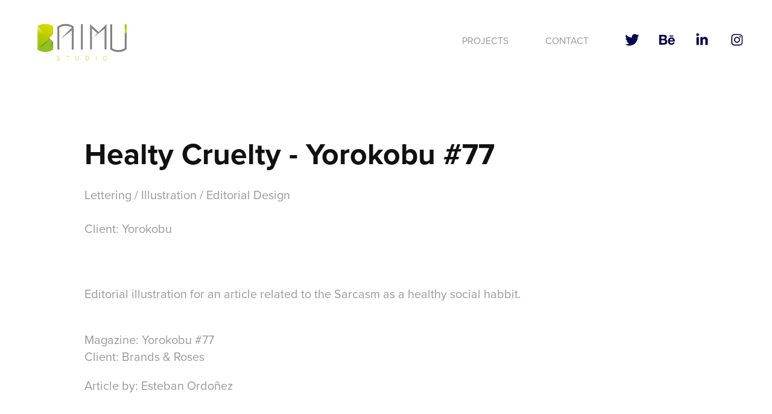

--- FILE ---
content_type: text/html; charset=utf-8
request_url: https://baimustudio.com/healty-cruelty-yorokobu-77
body_size: 9703
content:
<!DOCTYPE HTML>
<html lang="en-US">
<head>
  <meta charset="UTF-8" />
  <meta name="viewport" content="width=device-width, initial-scale=1" />
      <meta name=keywords  content="quote,lettering,spikes,Roses,magazine,yorokobu,Freelance,barcelona,letters,type" />
      <meta name=description  content="Lettering / Illustration / Editorial Design

Client: Yorokobu" />
      <meta name=twitter:card  content="summary_large_image" />
      <meta name=twitter:site  content="@AdobePortfolio" />
      <meta  property=og:title content="Baimu Studio - Healty Cruelty - Yorokobu #77" />
      <meta  property=og:description content="Lettering / Illustration / Editorial Design

Client: Yorokobu" />
      <meta  property=og:image content="https://pro2-bar-s3-cdn-cf3.myportfolio.com/29ee7208639a7e4ee03b1f1fdff73ab1/eb10583a1b410ebf3f9f8780d1c3c8f685c78a7250d38b53c95289040c288c40dd63222e022027f0_car_7x5.jpg?h=e4b9c823dc9d29dffd242bd161957ffe&amp;url=aHR0cHM6Ly9taXItczMtY2RuLWNmLmJlaGFuY2UubmV0L3Byb2plY3RzL29yaWdpbmFsLzNhODQyZTUxMTAzOTQxLjU4ZTU1NjgwN2YxNjUuanBn" />
        <link rel="icon" href="https://pro2-bar-s3-cdn-cf1.myportfolio.com/29ee7208639a7e4ee03b1f1fdff73ab1/90edcfdd-75a1-4f60-a99e-bc84ee154b99_carw_1x1x32.jpg?h=a3a613b31986c2075c2c55cf2d935c2c" />
      <link rel="stylesheet" href="/dist/css/main.css" type="text/css" />
      <link rel="stylesheet" href="https://pro2-bar-s3-cdn-cf1.myportfolio.com/29ee7208639a7e4ee03b1f1fdff73ab1/259dff90441c4ef4741bf0623f5fd9f21563452266.css?h=b39f16633ec322fb96fa1f41bad96153" type="text/css" />
    <link rel="canonical" href="https://baimustudio.com/healty-cruelty-yorokobu-77" />
      <title>Baimu Studio - Healty Cruelty - Yorokobu #77</title>
</head>
        <body class="transition-enabled">  <div class='page-background-video'>
  </div>
  <div class="js-responsive-nav">
    <div class="responsive-nav has-social">
      <div class="close-responsive-click-area js-close-responsive-nav">
        <div class="close-responsive-button"></div>
      </div>
          <div class="nav-container">
            <nav class="js-editable-target editable">
                <div class="gallery-title"><a href="/projects" >Projects</a></div>
      <div class="page-title">
        <a href="/contact" >CONTACT</a>
      </div>
                <div class="social pf-nav-social">
                  <ul>
                          <li>
                            <a href="https://twitter.com/baimu_studio" target="_blank">
                              <svg xmlns="http://www.w3.org/2000/svg" xmlns:xlink="http://www.w3.org/1999/xlink" version="1.1" viewBox="0 0 30 24" xml:space="preserve" class="icon"><path d="M24.71 5.89C24 6.2 23.2 6.4 22.4 6.53c0.82-0.5 1.45-1.29 1.75-2.23c-0.77 0.46-1.62 0.8-2.53 1 C20.92 4.5 19.9 4 18.7 4c-2.2 0-3.99 1.81-3.99 4.04c0 0.3 0 0.6 0.1 0.92C11.54 8.8 8.6 7.2 6.6 4.7 C6.3 5.3 6.1 6 6.1 6.77c0 1.4 0.7 2.6 1.8 3.36c-0.65-0.02-1.27-0.2-1.81-0.51c0 0 0 0 0 0.1 c0 2 1.4 3.6 3.2 3.96c-0.34 0.09-0.69 0.14-1.05 0.14c-0.26 0-0.51-0.03-0.75-0.07c0.51 1.6 2 2.8 3.7 2.8 c-1.36 1.08-3.08 1.73-4.95 1.73c-0.32 0-0.64-0.02-0.95-0.06C7.05 19.3 9.1 20 11.4 20c7.33 0 11.34-6.15 11.34-11.49 c0-0.18 0-0.35-0.01-0.52C23.5 7.4 24.2 6.7 24.7 5.89z"/></svg>
                            </a>
                          </li>
                          <li>
                            <a href="https://www.behance.net/baimu" target="_blank">
                              <svg id="Layer_1" data-name="Layer 1" xmlns="http://www.w3.org/2000/svg" viewBox="0 0 30 24" class="icon"><path id="path-1" d="M18.83,14.38a2.78,2.78,0,0,0,.65,1.9,2.31,2.31,0,0,0,1.7.59,2.31,2.31,0,0,0,1.38-.41,1.79,1.79,0,0,0,.71-0.87h2.31a4.48,4.48,0,0,1-1.71,2.53,5,5,0,0,1-2.78.76,5.53,5.53,0,0,1-2-.37,4.34,4.34,0,0,1-1.55-1,4.77,4.77,0,0,1-1-1.63,6.29,6.29,0,0,1,0-4.13,4.83,4.83,0,0,1,1-1.64A4.64,4.64,0,0,1,19.09,9a4.86,4.86,0,0,1,2-.4A4.5,4.5,0,0,1,23.21,9a4.36,4.36,0,0,1,1.5,1.3,5.39,5.39,0,0,1,.84,1.86,7,7,0,0,1,.18,2.18h-6.9Zm3.67-3.24A1.94,1.94,0,0,0,21,10.6a2.26,2.26,0,0,0-1,.22,2,2,0,0,0-.66.54,1.94,1.94,0,0,0-.35.69,3.47,3.47,0,0,0-.12.65h4.29A2.75,2.75,0,0,0,22.5,11.14ZM18.29,6h5.36V7.35H18.29V6ZM13.89,17.7a4.4,4.4,0,0,1-1.51.7,6.44,6.44,0,0,1-1.73.22H4.24V5.12h6.24a7.7,7.7,0,0,1,1.73.17,3.67,3.67,0,0,1,1.33.56,2.6,2.6,0,0,1,.86,1,3.74,3.74,0,0,1,.3,1.58,3,3,0,0,1-.46,1.7,3.33,3.33,0,0,1-1.35,1.12,3.19,3.19,0,0,1,1.82,1.26,3.79,3.79,0,0,1,.59,2.17,3.79,3.79,0,0,1-.39,1.77A3.24,3.24,0,0,1,13.89,17.7ZM11.72,8.19a1.25,1.25,0,0,0-.45-0.47,1.88,1.88,0,0,0-.64-0.24,5.5,5.5,0,0,0-.76-0.05H7.16v3.16h3a2,2,0,0,0,1.28-.38A1.43,1.43,0,0,0,11.89,9,1.73,1.73,0,0,0,11.72,8.19ZM11.84,13a2.39,2.39,0,0,0-1.52-.45H7.16v3.73h3.11a3.61,3.61,0,0,0,.82-0.09A2,2,0,0,0,11.77,16a1.39,1.39,0,0,0,.47-0.54,1.85,1.85,0,0,0,.17-0.88A1.77,1.77,0,0,0,11.84,13Z"/></svg>
                            </a>
                          </li>
                          <li>
                            <a href="https://es.linkedin.com/in/baimustudio" target="_blank">
                              <svg version="1.1" id="Layer_1" xmlns="http://www.w3.org/2000/svg" xmlns:xlink="http://www.w3.org/1999/xlink" viewBox="0 0 30 24" style="enable-background:new 0 0 30 24;" xml:space="preserve" class="icon">
                              <path id="path-1_24_" d="M19.6,19v-5.8c0-1.4-0.5-2.4-1.7-2.4c-1,0-1.5,0.7-1.8,1.3C16,12.3,16,12.6,16,13v6h-3.4
                                c0,0,0.1-9.8,0-10.8H16v1.5c0,0,0,0,0,0h0v0C16.4,9,17.2,7.9,19,7.9c2.3,0,4,1.5,4,4.9V19H19.6z M8.9,6.7L8.9,6.7
                                C7.7,6.7,7,5.9,7,4.9C7,3.8,7.8,3,8.9,3s1.9,0.8,1.9,1.9C10.9,5.9,10.1,6.7,8.9,6.7z M10.6,19H7.2V8.2h3.4V19z"/>
                              </svg>
                            </a>
                          </li>
                          <li>
                            <a href="https://www.instagram.com/baimu_bcn/" target="_blank">
                              <svg version="1.1" id="Layer_1" xmlns="http://www.w3.org/2000/svg" xmlns:xlink="http://www.w3.org/1999/xlink" viewBox="0 0 30 24" style="enable-background:new 0 0 30 24;" xml:space="preserve" class="icon">
                              <g>
                                <path d="M15,5.4c2.1,0,2.4,0,3.2,0c0.8,0,1.2,0.2,1.5,0.3c0.4,0.1,0.6,0.3,0.9,0.6c0.3,0.3,0.5,0.5,0.6,0.9
                                  c0.1,0.3,0.2,0.7,0.3,1.5c0,0.8,0,1.1,0,3.2s0,2.4,0,3.2c0,0.8-0.2,1.2-0.3,1.5c-0.1,0.4-0.3,0.6-0.6,0.9c-0.3,0.3-0.5,0.5-0.9,0.6
                                  c-0.3,0.1-0.7,0.2-1.5,0.3c-0.8,0-1.1,0-3.2,0s-2.4,0-3.2,0c-0.8,0-1.2-0.2-1.5-0.3c-0.4-0.1-0.6-0.3-0.9-0.6
                                  c-0.3-0.3-0.5-0.5-0.6-0.9c-0.1-0.3-0.2-0.7-0.3-1.5c0-0.8,0-1.1,0-3.2s0-2.4,0-3.2c0-0.8,0.2-1.2,0.3-1.5c0.1-0.4,0.3-0.6,0.6-0.9
                                  c0.3-0.3,0.5-0.5,0.9-0.6c0.3-0.1,0.7-0.2,1.5-0.3C12.6,5.4,12.9,5.4,15,5.4 M15,4c-2.2,0-2.4,0-3.3,0c-0.9,0-1.4,0.2-1.9,0.4
                                  c-0.5,0.2-1,0.5-1.4,0.9C7.9,5.8,7.6,6.2,7.4,6.8C7.2,7.3,7.1,7.9,7,8.7C7,9.6,7,9.8,7,12s0,2.4,0,3.3c0,0.9,0.2,1.4,0.4,1.9
                                  c0.2,0.5,0.5,1,0.9,1.4c0.4,0.4,0.9,0.7,1.4,0.9c0.5,0.2,1.1,0.3,1.9,0.4c0.9,0,1.1,0,3.3,0s2.4,0,3.3,0c0.9,0,1.4-0.2,1.9-0.4
                                  c0.5-0.2,1-0.5,1.4-0.9c0.4-0.4,0.7-0.9,0.9-1.4c0.2-0.5,0.3-1.1,0.4-1.9c0-0.9,0-1.1,0-3.3s0-2.4,0-3.3c0-0.9-0.2-1.4-0.4-1.9
                                  c-0.2-0.5-0.5-1-0.9-1.4c-0.4-0.4-0.9-0.7-1.4-0.9c-0.5-0.2-1.1-0.3-1.9-0.4C17.4,4,17.2,4,15,4L15,4L15,4z"/>
                                <path d="M15,7.9c-2.3,0-4.1,1.8-4.1,4.1s1.8,4.1,4.1,4.1s4.1-1.8,4.1-4.1S17.3,7.9,15,7.9L15,7.9z M15,14.7c-1.5,0-2.7-1.2-2.7-2.7
                                  c0-1.5,1.2-2.7,2.7-2.7s2.7,1.2,2.7,2.7C17.7,13.5,16.5,14.7,15,14.7L15,14.7z"/>
                                <path d="M20.2,7.7c0,0.5-0.4,1-1,1s-1-0.4-1-1s0.4-1,1-1S20.2,7.2,20.2,7.7L20.2,7.7z"/>
                              </g>
                              </svg>
                            </a>
                          </li>
                  </ul>
                </div>
            </nav>
          </div>
    </div>
  </div>
  <div class="site-wrap cfix js-site-wrap">
    <div class="site-container">
      <div class="site-content">
        <header class="site-header">
          <div class="logo-container">
              <div class="logo-wrap js-editable-target editable">
                    <div class="logo logo-image  ">
    <a href="/projects" class="image-normal image-link">
      <img src="https://pro2-bar-s3-cdn-cf1.myportfolio.com/29ee7208639a7e4ee03b1f1fdff73ab1/ca7a2556-bcf9-472e-a26f-8723ed52224c_rwc_0x0x296x181x4096.jpg?h=179a713713564468c4a17a1a08bd2058" alt="Baimu .">
    </a>
</div>
              </div>
  <div class="hamburger-click-area js-hamburger">
    <div class="hamburger">
      <i></i>
      <i></i>
      <i></i>
    </div>
  </div>
          </div>
              <div class="nav-container">
                <nav class="js-editable-target editable">
                <div class="gallery-title"><a href="/projects" >Projects</a></div>
      <div class="page-title">
        <a href="/contact" >CONTACT</a>
      </div>
                    <div class="social pf-nav-social">
                      <ul>
                              <li>
                                <a href="https://twitter.com/baimu_studio" target="_blank">
                                  <svg xmlns="http://www.w3.org/2000/svg" xmlns:xlink="http://www.w3.org/1999/xlink" version="1.1" viewBox="0 0 30 24" xml:space="preserve" class="icon"><path d="M24.71 5.89C24 6.2 23.2 6.4 22.4 6.53c0.82-0.5 1.45-1.29 1.75-2.23c-0.77 0.46-1.62 0.8-2.53 1 C20.92 4.5 19.9 4 18.7 4c-2.2 0-3.99 1.81-3.99 4.04c0 0.3 0 0.6 0.1 0.92C11.54 8.8 8.6 7.2 6.6 4.7 C6.3 5.3 6.1 6 6.1 6.77c0 1.4 0.7 2.6 1.8 3.36c-0.65-0.02-1.27-0.2-1.81-0.51c0 0 0 0 0 0.1 c0 2 1.4 3.6 3.2 3.96c-0.34 0.09-0.69 0.14-1.05 0.14c-0.26 0-0.51-0.03-0.75-0.07c0.51 1.6 2 2.8 3.7 2.8 c-1.36 1.08-3.08 1.73-4.95 1.73c-0.32 0-0.64-0.02-0.95-0.06C7.05 19.3 9.1 20 11.4 20c7.33 0 11.34-6.15 11.34-11.49 c0-0.18 0-0.35-0.01-0.52C23.5 7.4 24.2 6.7 24.7 5.89z"/></svg>
                                </a>
                              </li>
                              <li>
                                <a href="https://www.behance.net/baimu" target="_blank">
                                  <svg id="Layer_1" data-name="Layer 1" xmlns="http://www.w3.org/2000/svg" viewBox="0 0 30 24" class="icon"><path id="path-1" d="M18.83,14.38a2.78,2.78,0,0,0,.65,1.9,2.31,2.31,0,0,0,1.7.59,2.31,2.31,0,0,0,1.38-.41,1.79,1.79,0,0,0,.71-0.87h2.31a4.48,4.48,0,0,1-1.71,2.53,5,5,0,0,1-2.78.76,5.53,5.53,0,0,1-2-.37,4.34,4.34,0,0,1-1.55-1,4.77,4.77,0,0,1-1-1.63,6.29,6.29,0,0,1,0-4.13,4.83,4.83,0,0,1,1-1.64A4.64,4.64,0,0,1,19.09,9a4.86,4.86,0,0,1,2-.4A4.5,4.5,0,0,1,23.21,9a4.36,4.36,0,0,1,1.5,1.3,5.39,5.39,0,0,1,.84,1.86,7,7,0,0,1,.18,2.18h-6.9Zm3.67-3.24A1.94,1.94,0,0,0,21,10.6a2.26,2.26,0,0,0-1,.22,2,2,0,0,0-.66.54,1.94,1.94,0,0,0-.35.69,3.47,3.47,0,0,0-.12.65h4.29A2.75,2.75,0,0,0,22.5,11.14ZM18.29,6h5.36V7.35H18.29V6ZM13.89,17.7a4.4,4.4,0,0,1-1.51.7,6.44,6.44,0,0,1-1.73.22H4.24V5.12h6.24a7.7,7.7,0,0,1,1.73.17,3.67,3.67,0,0,1,1.33.56,2.6,2.6,0,0,1,.86,1,3.74,3.74,0,0,1,.3,1.58,3,3,0,0,1-.46,1.7,3.33,3.33,0,0,1-1.35,1.12,3.19,3.19,0,0,1,1.82,1.26,3.79,3.79,0,0,1,.59,2.17,3.79,3.79,0,0,1-.39,1.77A3.24,3.24,0,0,1,13.89,17.7ZM11.72,8.19a1.25,1.25,0,0,0-.45-0.47,1.88,1.88,0,0,0-.64-0.24,5.5,5.5,0,0,0-.76-0.05H7.16v3.16h3a2,2,0,0,0,1.28-.38A1.43,1.43,0,0,0,11.89,9,1.73,1.73,0,0,0,11.72,8.19ZM11.84,13a2.39,2.39,0,0,0-1.52-.45H7.16v3.73h3.11a3.61,3.61,0,0,0,.82-0.09A2,2,0,0,0,11.77,16a1.39,1.39,0,0,0,.47-0.54,1.85,1.85,0,0,0,.17-0.88A1.77,1.77,0,0,0,11.84,13Z"/></svg>
                                </a>
                              </li>
                              <li>
                                <a href="https://es.linkedin.com/in/baimustudio" target="_blank">
                                  <svg version="1.1" id="Layer_1" xmlns="http://www.w3.org/2000/svg" xmlns:xlink="http://www.w3.org/1999/xlink" viewBox="0 0 30 24" style="enable-background:new 0 0 30 24;" xml:space="preserve" class="icon">
                                  <path id="path-1_24_" d="M19.6,19v-5.8c0-1.4-0.5-2.4-1.7-2.4c-1,0-1.5,0.7-1.8,1.3C16,12.3,16,12.6,16,13v6h-3.4
                                    c0,0,0.1-9.8,0-10.8H16v1.5c0,0,0,0,0,0h0v0C16.4,9,17.2,7.9,19,7.9c2.3,0,4,1.5,4,4.9V19H19.6z M8.9,6.7L8.9,6.7
                                    C7.7,6.7,7,5.9,7,4.9C7,3.8,7.8,3,8.9,3s1.9,0.8,1.9,1.9C10.9,5.9,10.1,6.7,8.9,6.7z M10.6,19H7.2V8.2h3.4V19z"/>
                                  </svg>
                                </a>
                              </li>
                              <li>
                                <a href="https://www.instagram.com/baimu_bcn/" target="_blank">
                                  <svg version="1.1" id="Layer_1" xmlns="http://www.w3.org/2000/svg" xmlns:xlink="http://www.w3.org/1999/xlink" viewBox="0 0 30 24" style="enable-background:new 0 0 30 24;" xml:space="preserve" class="icon">
                                  <g>
                                    <path d="M15,5.4c2.1,0,2.4,0,3.2,0c0.8,0,1.2,0.2,1.5,0.3c0.4,0.1,0.6,0.3,0.9,0.6c0.3,0.3,0.5,0.5,0.6,0.9
                                      c0.1,0.3,0.2,0.7,0.3,1.5c0,0.8,0,1.1,0,3.2s0,2.4,0,3.2c0,0.8-0.2,1.2-0.3,1.5c-0.1,0.4-0.3,0.6-0.6,0.9c-0.3,0.3-0.5,0.5-0.9,0.6
                                      c-0.3,0.1-0.7,0.2-1.5,0.3c-0.8,0-1.1,0-3.2,0s-2.4,0-3.2,0c-0.8,0-1.2-0.2-1.5-0.3c-0.4-0.1-0.6-0.3-0.9-0.6
                                      c-0.3-0.3-0.5-0.5-0.6-0.9c-0.1-0.3-0.2-0.7-0.3-1.5c0-0.8,0-1.1,0-3.2s0-2.4,0-3.2c0-0.8,0.2-1.2,0.3-1.5c0.1-0.4,0.3-0.6,0.6-0.9
                                      c0.3-0.3,0.5-0.5,0.9-0.6c0.3-0.1,0.7-0.2,1.5-0.3C12.6,5.4,12.9,5.4,15,5.4 M15,4c-2.2,0-2.4,0-3.3,0c-0.9,0-1.4,0.2-1.9,0.4
                                      c-0.5,0.2-1,0.5-1.4,0.9C7.9,5.8,7.6,6.2,7.4,6.8C7.2,7.3,7.1,7.9,7,8.7C7,9.6,7,9.8,7,12s0,2.4,0,3.3c0,0.9,0.2,1.4,0.4,1.9
                                      c0.2,0.5,0.5,1,0.9,1.4c0.4,0.4,0.9,0.7,1.4,0.9c0.5,0.2,1.1,0.3,1.9,0.4c0.9,0,1.1,0,3.3,0s2.4,0,3.3,0c0.9,0,1.4-0.2,1.9-0.4
                                      c0.5-0.2,1-0.5,1.4-0.9c0.4-0.4,0.7-0.9,0.9-1.4c0.2-0.5,0.3-1.1,0.4-1.9c0-0.9,0-1.1,0-3.3s0-2.4,0-3.3c0-0.9-0.2-1.4-0.4-1.9
                                      c-0.2-0.5-0.5-1-0.9-1.4c-0.4-0.4-0.9-0.7-1.4-0.9c-0.5-0.2-1.1-0.3-1.9-0.4C17.4,4,17.2,4,15,4L15,4L15,4z"/>
                                    <path d="M15,7.9c-2.3,0-4.1,1.8-4.1,4.1s1.8,4.1,4.1,4.1s4.1-1.8,4.1-4.1S17.3,7.9,15,7.9L15,7.9z M15,14.7c-1.5,0-2.7-1.2-2.7-2.7
                                      c0-1.5,1.2-2.7,2.7-2.7s2.7,1.2,2.7,2.7C17.7,13.5,16.5,14.7,15,14.7L15,14.7z"/>
                                    <path d="M20.2,7.7c0,0.5-0.4,1-1,1s-1-0.4-1-1s0.4-1,1-1S20.2,7.2,20.2,7.7L20.2,7.7z"/>
                                  </g>
                                  </svg>
                                </a>
                              </li>
                      </ul>
                    </div>
                </nav>
              </div>
        </header>
        <main>
  <div class="page-container js-editable-target editable" data-context="page.page.container">
    <section class="page standard-modules">
        <header class="page-header content js-editable-target editable" data-context="pages" data-identity="id:p58ebc427adcb429a442cff503671b2179acf68a51b17f97279b91" data-menu="Page Header">
            <h1 class="title preserve-whitespace">Healty Cruelty - Yorokobu #77</h1>
            <p class="description">Lettering / Illustration / Editorial Design

Client: Yorokobu</p>
        </header>
      <div class="page-content js-page-content js-editable-target editable" data-context="pages" data-identity="id:p58ebc427adcb429a442cff503671b2179acf68a51b17f97279b91" data-menu="Page Content">
        <div id="project-canvas" class="js-project-modules modules content">
          <div id="project-modules">
              
              
              
              
              
              <div class="project-module module text project-module-text align-center editable js-editable js-project-module" style="  padding-top: px;
  padding-bottom: px;
  width: 100%;
  max-width: 1000px;
  float: center;
  clear: both;
">
  <div class="rich-text js-text-editable module-text"><div><div><span>Editorial illustration for an article related to the Sarcasm as a healthy social habbit. </span></div><div><br><span><span>Magazine:</span> Yorokobu #77<br><span>Client:</span> Brands &amp; Roses</span></div><div><span><span>Article by: </span><span>Esteban Ordoñez</span></span></div></div></div>
</div>

              
              
              
              
              
              <div class="project-module module image project-module-image editable js-editable js-project-module"  style="  padding-top: px;
  padding-bottom: px;
">

    <div class="js-lightbox" data-src="https://pro2-bar-s3-cdn-cf1.myportfolio.com/29ee7208639a7e4ee03b1f1fdff73ab1/288affe520fd4d2a948be60d.jpg?h=25caadd883be0753d21f3ea4d1356ac9">
          <img
            class="js-lazy"
            src="[data-uri]"
            data-src="https://pro2-bar-s3-cdn-cf1.myportfolio.com/29ee7208639a7e4ee03b1f1fdff73ab1/288affe520fd4d2a948be60d_rw_1920.jpg?h=b5f564623b610ea599084c5077e29d8d"
            data-srcset="https://pro2-bar-s3-cdn-cf1.myportfolio.com/29ee7208639a7e4ee03b1f1fdff73ab1/288affe520fd4d2a948be60d_rw_600.jpg?h=797ff84356ca2e2623afa827c570a4f8 600w,https://pro2-bar-s3-cdn-cf1.myportfolio.com/29ee7208639a7e4ee03b1f1fdff73ab1/288affe520fd4d2a948be60d_rw_1200.jpg?h=9e1214b9b04bfdbf9027bb243d5cea0a 1200w,https://pro2-bar-s3-cdn-cf1.myportfolio.com/29ee7208639a7e4ee03b1f1fdff73ab1/288affe520fd4d2a948be60d_rw_1920.jpg?h=b5f564623b610ea599084c5077e29d8d 1920w,"
            data-sizes="(max-width: 1920px) 100vw, 1920px"
            width="1920"
            height="0"
            style="padding-bottom: 102%; background: rgba(0, 0, 0, 0.03)"
            
          >
    </div>

</div>

              
              
              
              
              
              
              
              
          </div>
        </div>
      </div>
    </section>
          <section class="other-projects js-editable-target editable" data-context="page.page.other_pages">
            <div class="title-wrapper">
              <div class="title-container">
                  <h3 class="other-projects-title preserve-whitespace">You may also like</h3>
              </div>
            </div>
            <div class="project-covers">
                  <a class="js-editable-target editable project-cover js-project-cover-touch hold-space" href="/club-de-creativos-illustration" data-context="pages" data-identity="id:p598254a89b4186448195b4b1f122d2c32337a186a5a9ff6216813" data-menu="Page Content">
                    <div class="cover-content-container">
                      <div class="cover-image-wrap">
                        <div class="cover-image">
                            <div class="cover cover-normal">

            <img
              class="cover__img js-lazy"
              src="https://pro2-bar-s3-cdn-cf2.myportfolio.com/29ee7208639a7e4ee03b1f1fdff73ab1/3bf27e0baadfb76c79fabd612ae821573a657a8a0712b25433a0b3c00660b124c08219f92ea6da81_carw_7x5x32.jpg?h=476f12d4587ada17eec478b430c14e0d"
              data-src="https://pro2-bar-s3-cdn-cf2.myportfolio.com/29ee7208639a7e4ee03b1f1fdff73ab1/3bf27e0baadfb76c79fabd612ae821573a657a8a0712b25433a0b3c00660b124c08219f92ea6da81_car_7x5.jpg?h=edaa32a699d3cafd324335745bb52dad"
              data-srcset="https://pro2-bar-s3-cdn-cf2.myportfolio.com/29ee7208639a7e4ee03b1f1fdff73ab1/3bf27e0baadfb76c79fabd612ae821573a657a8a0712b25433a0b3c00660b124c08219f92ea6da81_carw_7x5x640.jpg?h=6c6b6f65e1528ad06969a5568dda2de9 640w, https://pro2-bar-s3-cdn-cf2.myportfolio.com/29ee7208639a7e4ee03b1f1fdff73ab1/3bf27e0baadfb76c79fabd612ae821573a657a8a0712b25433a0b3c00660b124c08219f92ea6da81_carw_7x5x1280.jpg?h=e54a9894d536903d2c2f9e3d9c26aeb3 1280w, https://pro2-bar-s3-cdn-cf2.myportfolio.com/29ee7208639a7e4ee03b1f1fdff73ab1/3bf27e0baadfb76c79fabd612ae821573a657a8a0712b25433a0b3c00660b124c08219f92ea6da81_carw_7x5x1366.jpg?h=8d96a39e329c74e4fe9de6dcfe9c160d 1366w, https://pro2-bar-s3-cdn-cf2.myportfolio.com/29ee7208639a7e4ee03b1f1fdff73ab1/3bf27e0baadfb76c79fabd612ae821573a657a8a0712b25433a0b3c00660b124c08219f92ea6da81_carw_7x5x1920.jpg?h=f8a3c261dd86df76326a64031310b9e8 1920w, https://pro2-bar-s3-cdn-cf2.myportfolio.com/29ee7208639a7e4ee03b1f1fdff73ab1/3bf27e0baadfb76c79fabd612ae821573a657a8a0712b25433a0b3c00660b124c08219f92ea6da81_carw_7x5x2560.jpg?h=09ec823cca7bf79e4ae5d9cd4b8b1180 2560w, https://pro2-bar-s3-cdn-cf2.myportfolio.com/29ee7208639a7e4ee03b1f1fdff73ab1/3bf27e0baadfb76c79fabd612ae821573a657a8a0712b25433a0b3c00660b124c08219f92ea6da81_carw_7x5x5120.jpg?h=cc18531dc3dbda20a540d4b25a6ce1fb 5120w"
              data-sizes="(max-width: 540px) 100vw, (max-width: 768px) 50vw, calc(1000px / 4)"
            >
                                      </div>
                        </div>
                      </div>
                      <div class="details-wrap">
                        <div class="details">
                          <div class="details-inner">
                              <div class="title preserve-whitespace">Club de Creativos — Illustration</div>
                              <div class="date">2017</div>
                          </div>
                        </div>
                      </div>
                    </div>
                  </a>
                  <a class="js-editable-target editable project-cover js-project-cover-touch hold-space" href="/yorokobu-stain-glass" data-context="pages" data-identity="id:p5696bfaa5f489b63e40999dde3cfd247f1c2a50497a5b034600e7" data-menu="Page Content">
                    <div class="cover-content-container">
                      <div class="cover-image-wrap">
                        <div class="cover-image">
                            <div class="cover cover-normal">

            <img
              class="cover__img js-lazy"
              src="https://pro2-bar-s3-cdn-cf1.myportfolio.com/29ee7208639a7e4ee03b1f1fdff73ab1/c1659e5da1b3551e6838c1ed4680873776f745f0c8f4d43a21e8c138bdeaca5a11f90aa808ee4aca_carw_7x5x32.jpg?h=4c4b5f3687ee1734e232f0be49596f9f&amp;url=aHR0cHM6Ly9taXItczMtY2RuLWNmLmJlaGFuY2UubmV0L3Byb2plY3RzL29yaWdpbmFsLzEzMjYzNTg3LjU0ODNkODRlODUzYzMuanBn"
              data-src="https://pro2-bar-s3-cdn-cf1.myportfolio.com/29ee7208639a7e4ee03b1f1fdff73ab1/c1659e5da1b3551e6838c1ed4680873776f745f0c8f4d43a21e8c138bdeaca5a11f90aa808ee4aca_car_7x5.jpg?h=955fd7170a1207c8ff7e25597ec57559&amp;url=aHR0cHM6Ly9taXItczMtY2RuLWNmLmJlaGFuY2UubmV0L3Byb2plY3RzL29yaWdpbmFsLzEzMjYzNTg3LjU0ODNkODRlODUzYzMuanBn"
              data-srcset="https://pro2-bar-s3-cdn-cf1.myportfolio.com/29ee7208639a7e4ee03b1f1fdff73ab1/c1659e5da1b3551e6838c1ed4680873776f745f0c8f4d43a21e8c138bdeaca5a11f90aa808ee4aca_carw_7x5x640.jpg?h=7379b71ad9ba8a6d3b6109e01132ac23&amp;url=aHR0cHM6Ly9taXItczMtY2RuLWNmLmJlaGFuY2UubmV0L3Byb2plY3RzL29yaWdpbmFsLzEzMjYzNTg3LjU0ODNkODRlODUzYzMuanBn 640w, https://pro2-bar-s3-cdn-cf1.myportfolio.com/29ee7208639a7e4ee03b1f1fdff73ab1/c1659e5da1b3551e6838c1ed4680873776f745f0c8f4d43a21e8c138bdeaca5a11f90aa808ee4aca_carw_7x5x1280.jpg?h=fce5c99dc52360c3d17d019c9af87f6b&amp;url=aHR0cHM6Ly9taXItczMtY2RuLWNmLmJlaGFuY2UubmV0L3Byb2plY3RzL29yaWdpbmFsLzEzMjYzNTg3LjU0ODNkODRlODUzYzMuanBn 1280w, https://pro2-bar-s3-cdn-cf1.myportfolio.com/29ee7208639a7e4ee03b1f1fdff73ab1/c1659e5da1b3551e6838c1ed4680873776f745f0c8f4d43a21e8c138bdeaca5a11f90aa808ee4aca_carw_7x5x1366.jpg?h=4c7190bba9ddbe0194e334a51e063e6d&amp;url=aHR0cHM6Ly9taXItczMtY2RuLWNmLmJlaGFuY2UubmV0L3Byb2plY3RzL29yaWdpbmFsLzEzMjYzNTg3LjU0ODNkODRlODUzYzMuanBn 1366w, https://pro2-bar-s3-cdn-cf1.myportfolio.com/29ee7208639a7e4ee03b1f1fdff73ab1/c1659e5da1b3551e6838c1ed4680873776f745f0c8f4d43a21e8c138bdeaca5a11f90aa808ee4aca_carw_7x5x1920.jpg?h=f73aa5069482ecd6d8bdb14d7e8be15d&amp;url=aHR0cHM6Ly9taXItczMtY2RuLWNmLmJlaGFuY2UubmV0L3Byb2plY3RzL29yaWdpbmFsLzEzMjYzNTg3LjU0ODNkODRlODUzYzMuanBn 1920w, https://pro2-bar-s3-cdn-cf1.myportfolio.com/29ee7208639a7e4ee03b1f1fdff73ab1/c1659e5da1b3551e6838c1ed4680873776f745f0c8f4d43a21e8c138bdeaca5a11f90aa808ee4aca_carw_7x5x2560.jpg?h=d5f15d1b5d0ce7a96dfcf09b0fb71f6f&amp;url=aHR0cHM6Ly9taXItczMtY2RuLWNmLmJlaGFuY2UubmV0L3Byb2plY3RzL29yaWdpbmFsLzEzMjYzNTg3LjU0ODNkODRlODUzYzMuanBn 2560w, https://pro2-bar-s3-cdn-cf1.myportfolio.com/29ee7208639a7e4ee03b1f1fdff73ab1/c1659e5da1b3551e6838c1ed4680873776f745f0c8f4d43a21e8c138bdeaca5a11f90aa808ee4aca_carw_7x5x5120.jpg?h=48e28fa70126ef4917c9a2875fc7b6e4&amp;url=aHR0cHM6Ly9taXItczMtY2RuLWNmLmJlaGFuY2UubmV0L3Byb2plY3RzL29yaWdpbmFsLzEzMjYzNTg3LjU0ODNkODRlODUzYzMuanBn 5120w"
              data-sizes="(max-width: 540px) 100vw, (max-width: 768px) 50vw, calc(1000px / 4)"
            >
                                      </div>
                        </div>
                      </div>
                      <div class="details-wrap">
                        <div class="details">
                          <div class="details-inner">
                              <div class="title preserve-whitespace">Yorokobu - Stain Glass</div>
                              <div class="date">2013</div>
                          </div>
                        </div>
                      </div>
                    </div>
                  </a>
                  <a class="js-editable-target editable project-cover js-project-cover-touch hold-space" href="/the-condor-audience-tv" data-context="pages" data-identity="id:p5b2237597ee0968890958c1a30fad5814a7cf1cbcfd3b4ce45016" data-menu="Page Content">
                    <div class="cover-content-container">
                      <div class="cover-image-wrap">
                        <div class="cover-image">
                            <div class="cover cover-normal">

            <img
              class="cover__img js-lazy"
              src="https://pro2-bar-s3-cdn-cf1.myportfolio.com/29ee7208639a7e4ee03b1f1fdff73ab1/945090d3-ae8f-44d2-8d32-01e18c32d53e_carw_7x5x32.jpg?h=1f31411eae27905a1eea17a085df328a"
              data-src="https://pro2-bar-s3-cdn-cf1.myportfolio.com/29ee7208639a7e4ee03b1f1fdff73ab1/945090d3-ae8f-44d2-8d32-01e18c32d53e_car_7x5.jpg?h=c69586b1fb95374dea237f6bed03ba8a"
              data-srcset="https://pro2-bar-s3-cdn-cf1.myportfolio.com/29ee7208639a7e4ee03b1f1fdff73ab1/945090d3-ae8f-44d2-8d32-01e18c32d53e_carw_7x5x640.jpg?h=82486ed4d982689ec7e95e13e5f4ad79 640w, https://pro2-bar-s3-cdn-cf1.myportfolio.com/29ee7208639a7e4ee03b1f1fdff73ab1/945090d3-ae8f-44d2-8d32-01e18c32d53e_carw_7x5x1280.jpg?h=74772a59039db08d9103bff46df70a99 1280w, https://pro2-bar-s3-cdn-cf1.myportfolio.com/29ee7208639a7e4ee03b1f1fdff73ab1/945090d3-ae8f-44d2-8d32-01e18c32d53e_carw_7x5x1366.jpg?h=f7c496784f5af2810a39b253576a1f4b 1366w, https://pro2-bar-s3-cdn-cf1.myportfolio.com/29ee7208639a7e4ee03b1f1fdff73ab1/945090d3-ae8f-44d2-8d32-01e18c32d53e_carw_7x5x1920.jpg?h=5fa1b923f757f76752bef59c77606947 1920w, https://pro2-bar-s3-cdn-cf1.myportfolio.com/29ee7208639a7e4ee03b1f1fdff73ab1/945090d3-ae8f-44d2-8d32-01e18c32d53e_carw_7x5x2560.jpg?h=b00102f33543a4d6e310d965764a5a4b 2560w, https://pro2-bar-s3-cdn-cf1.myportfolio.com/29ee7208639a7e4ee03b1f1fdff73ab1/945090d3-ae8f-44d2-8d32-01e18c32d53e_carw_7x5x5120.jpg?h=9aa4ef5c40e757c350f1171427f3d75c 5120w"
              data-sizes="(max-width: 540px) 100vw, (max-width: 768px) 50vw, calc(1000px / 4)"
            >
                                      </div>
                        </div>
                      </div>
                      <div class="details-wrap">
                        <div class="details">
                          <div class="details-inner">
                              <div class="title preserve-whitespace">The Condor - Audience TV</div>
                              <div class="date">2018</div>
                          </div>
                        </div>
                      </div>
                    </div>
                  </a>
                  <a class="js-editable-target editable project-cover js-project-cover-touch hold-space" href="/lv-flexgold-pattern" data-context="pages" data-identity="id:p5d306324624270a9a06ecf131355e0a62f53f237821fe12dccfbb" data-menu="Page Content">
                    <div class="cover-content-container">
                      <div class="cover-image-wrap">
                        <div class="cover-image">
                            <div class="cover cover-normal">

            <img
              class="cover__img js-lazy"
              src="https://pro2-bar-s3-cdn-cf1.myportfolio.com/29ee7208639a7e4ee03b1f1fdff73ab1/9083a872-ee9f-4ea4-b0c3-7daf3bff7b9b_carw_7x5x32.jpg?h=e068dd73143bf76b45feeeb671a07dce"
              data-src="https://pro2-bar-s3-cdn-cf1.myportfolio.com/29ee7208639a7e4ee03b1f1fdff73ab1/9083a872-ee9f-4ea4-b0c3-7daf3bff7b9b_car_7x5.jpg?h=864d4cbf6524487fd70732f126adff27"
              data-srcset="https://pro2-bar-s3-cdn-cf1.myportfolio.com/29ee7208639a7e4ee03b1f1fdff73ab1/9083a872-ee9f-4ea4-b0c3-7daf3bff7b9b_carw_7x5x640.jpg?h=7fa3b48a739a05fbdb5493267774aa6b 640w, https://pro2-bar-s3-cdn-cf1.myportfolio.com/29ee7208639a7e4ee03b1f1fdff73ab1/9083a872-ee9f-4ea4-b0c3-7daf3bff7b9b_carw_7x5x1280.jpg?h=1ab9b75f1686b682bf86a7b23ee0da2a 1280w, https://pro2-bar-s3-cdn-cf1.myportfolio.com/29ee7208639a7e4ee03b1f1fdff73ab1/9083a872-ee9f-4ea4-b0c3-7daf3bff7b9b_carw_7x5x1366.jpg?h=cb6f99042290574f4d3b5173c0e65ebe 1366w, https://pro2-bar-s3-cdn-cf1.myportfolio.com/29ee7208639a7e4ee03b1f1fdff73ab1/9083a872-ee9f-4ea4-b0c3-7daf3bff7b9b_carw_7x5x1920.jpg?h=a94b69763a7b519c288af91bb1e4f903 1920w, https://pro2-bar-s3-cdn-cf1.myportfolio.com/29ee7208639a7e4ee03b1f1fdff73ab1/9083a872-ee9f-4ea4-b0c3-7daf3bff7b9b_carw_7x5x2560.jpg?h=84f84698610c5d4984d165e4faf1acdb 2560w, https://pro2-bar-s3-cdn-cf1.myportfolio.com/29ee7208639a7e4ee03b1f1fdff73ab1/9083a872-ee9f-4ea4-b0c3-7daf3bff7b9b_carw_7x5x5120.jpg?h=2b4eccde66abe9e2bec10e136db9ac6a 5120w"
              data-sizes="(max-width: 540px) 100vw, (max-width: 768px) 50vw, calc(1000px / 4)"
            >
                                      </div>
                        </div>
                      </div>
                      <div class="details-wrap">
                        <div class="details">
                          <div class="details-inner">
                              <div class="title preserve-whitespace">LV Flex&amp;Gold Pattern</div>
                              <div class="date">2019</div>
                          </div>
                        </div>
                      </div>
                    </div>
                  </a>
                  <a class="js-editable-target editable project-cover js-project-cover-touch hold-space" href="/jungible-lettering-for-deadwords-project" data-context="pages" data-identity="id:p5696bfaa37139a03da2310ad1f1e8c477415fb7e3e837b71c3679" data-menu="Page Content">
                    <div class="cover-content-container">
                      <div class="cover-image-wrap">
                        <div class="cover-image">
                            <div class="cover cover-normal">

            <img
              class="cover__img js-lazy"
              src="https://pro2-bar-s3-cdn-cf6.myportfolio.com/29ee7208639a7e4ee03b1f1fdff73ab1/78e99637-a3a7-4065-a81f-36d19df89f63_carw_7x5x32.jpg?h=3c2f93e456c9efa09f874985c8a1791c"
              data-src="https://pro2-bar-s3-cdn-cf6.myportfolio.com/29ee7208639a7e4ee03b1f1fdff73ab1/78e99637-a3a7-4065-a81f-36d19df89f63_car_7x5.jpg?h=a92c5324c33e4d812f9ed8a083fcd37f"
              data-srcset="https://pro2-bar-s3-cdn-cf6.myportfolio.com/29ee7208639a7e4ee03b1f1fdff73ab1/78e99637-a3a7-4065-a81f-36d19df89f63_carw_7x5x640.jpg?h=f7ba88cfc930b18111d23555f4ef416e 640w, https://pro2-bar-s3-cdn-cf6.myportfolio.com/29ee7208639a7e4ee03b1f1fdff73ab1/78e99637-a3a7-4065-a81f-36d19df89f63_carw_7x5x1280.jpg?h=92a8b4a43354f3fc4fe3bf452d23a30b 1280w, https://pro2-bar-s3-cdn-cf6.myportfolio.com/29ee7208639a7e4ee03b1f1fdff73ab1/78e99637-a3a7-4065-a81f-36d19df89f63_carw_7x5x1366.jpg?h=dc166ec565e87c48cda8df8343e1ba4b 1366w, https://pro2-bar-s3-cdn-cf6.myportfolio.com/29ee7208639a7e4ee03b1f1fdff73ab1/78e99637-a3a7-4065-a81f-36d19df89f63_carw_7x5x1920.jpg?h=227a3c80ff1b44787da7e9e63235404f 1920w, https://pro2-bar-s3-cdn-cf6.myportfolio.com/29ee7208639a7e4ee03b1f1fdff73ab1/78e99637-a3a7-4065-a81f-36d19df89f63_carw_7x5x2560.jpg?h=f15a6ab1091e693b0719b9e984c1279f 2560w, https://pro2-bar-s3-cdn-cf6.myportfolio.com/29ee7208639a7e4ee03b1f1fdff73ab1/78e99637-a3a7-4065-a81f-36d19df89f63_carw_7x5x5120.jpg?h=ca4d7d4f6c6f0dd3eb92952a6f92d5e1 5120w"
              data-sizes="(max-width: 540px) 100vw, (max-width: 768px) 50vw, calc(1000px / 4)"
            >
                                      </div>
                        </div>
                      </div>
                      <div class="details-wrap">
                        <div class="details">
                          <div class="details-inner">
                              <div class="title preserve-whitespace">JUNGIBLE / Wooden lettering</div>
                              <div class="date">2012</div>
                          </div>
                        </div>
                      </div>
                    </div>
                  </a>
                  <a class="js-editable-target editable project-cover js-project-cover-touch hold-space" href="/the-hollywood-reporter-young-hollywood" data-context="pages" data-identity="id:p5c079e690150c1923923ec466b6913e8179521b46c495d4895a21" data-menu="Page Content">
                    <div class="cover-content-container">
                      <div class="cover-image-wrap">
                        <div class="cover-image">
                            <div class="cover cover-normal">

            <img
              class="cover__img js-lazy"
              src="https://pro2-bar-s3-cdn-cf.myportfolio.com/29ee7208639a7e4ee03b1f1fdff73ab1/b7a0148c-2645-45e9-92df-545644effcc5_carw_7x5x32.jpg?h=0d9c3be17c85b1dd901944d0725f782f"
              data-src="https://pro2-bar-s3-cdn-cf.myportfolio.com/29ee7208639a7e4ee03b1f1fdff73ab1/b7a0148c-2645-45e9-92df-545644effcc5_car_7x5.jpg?h=ba0532009c5608978ac5a993e06e57f7"
              data-srcset="https://pro2-bar-s3-cdn-cf.myportfolio.com/29ee7208639a7e4ee03b1f1fdff73ab1/b7a0148c-2645-45e9-92df-545644effcc5_carw_7x5x640.jpg?h=f3cec3159ec8d582d0f89f98b79f8dad 640w, https://pro2-bar-s3-cdn-cf.myportfolio.com/29ee7208639a7e4ee03b1f1fdff73ab1/b7a0148c-2645-45e9-92df-545644effcc5_carw_7x5x1280.jpg?h=343f7ba9ab6480dcf059e49df777c9a3 1280w, https://pro2-bar-s3-cdn-cf.myportfolio.com/29ee7208639a7e4ee03b1f1fdff73ab1/b7a0148c-2645-45e9-92df-545644effcc5_carw_7x5x1366.jpg?h=686c79825030c0313886c8a8b49df75e 1366w, https://pro2-bar-s3-cdn-cf.myportfolio.com/29ee7208639a7e4ee03b1f1fdff73ab1/b7a0148c-2645-45e9-92df-545644effcc5_carw_7x5x1920.jpg?h=d9268cc880ece4607c04bd84e04e566a 1920w, https://pro2-bar-s3-cdn-cf.myportfolio.com/29ee7208639a7e4ee03b1f1fdff73ab1/b7a0148c-2645-45e9-92df-545644effcc5_carw_7x5x2560.jpg?h=bab567dbba17300e26149c9bb2b3fc9c 2560w, https://pro2-bar-s3-cdn-cf.myportfolio.com/29ee7208639a7e4ee03b1f1fdff73ab1/b7a0148c-2645-45e9-92df-545644effcc5_carw_7x5x5120.jpg?h=abf32a1e07d51d43fcb0d1658fe98586 5120w"
              data-sizes="(max-width: 540px) 100vw, (max-width: 768px) 50vw, calc(1000px / 4)"
            >
                                      </div>
                        </div>
                      </div>
                      <div class="details-wrap">
                        <div class="details">
                          <div class="details-inner">
                              <div class="title preserve-whitespace">The Hollywood reporter / Young Hollywood</div>
                              <div class="date">2018</div>
                          </div>
                        </div>
                      </div>
                    </div>
                  </a>
                  <a class="js-editable-target editable project-cover js-project-cover-touch hold-space" href="/gold-digger-tribute-to-kanye-west-music-theme" data-context="pages" data-identity="id:p5696bfaa505c0426fc7edcc3ed954756effd3806a6a312c976b11" data-menu="Page Content">
                    <div class="cover-content-container">
                      <div class="cover-image-wrap">
                        <div class="cover-image">
                            <div class="cover cover-normal">

            <img
              class="cover__img js-lazy"
              src="https://pro2-bar-s3-cdn-cf.myportfolio.com/29ee7208639a7e4ee03b1f1fdff73ab1/bc9558f4-3f45-4535-8792-d420667051f6_carw_7x5x32.jpg?h=0c0c82e3d9c2dc2daec1171ede3b365a"
              data-src="https://pro2-bar-s3-cdn-cf.myportfolio.com/29ee7208639a7e4ee03b1f1fdff73ab1/bc9558f4-3f45-4535-8792-d420667051f6_car_7x5.jpg?h=278662087e784b82c4e9c6e6c37c2306"
              data-srcset="https://pro2-bar-s3-cdn-cf.myportfolio.com/29ee7208639a7e4ee03b1f1fdff73ab1/bc9558f4-3f45-4535-8792-d420667051f6_carw_7x5x640.jpg?h=f6e54b2934085d84e0ae814f41ae8977 640w, https://pro2-bar-s3-cdn-cf.myportfolio.com/29ee7208639a7e4ee03b1f1fdff73ab1/bc9558f4-3f45-4535-8792-d420667051f6_carw_7x5x1280.jpg?h=37187bd83e3334dc6d3b5f830268502d 1280w, https://pro2-bar-s3-cdn-cf.myportfolio.com/29ee7208639a7e4ee03b1f1fdff73ab1/bc9558f4-3f45-4535-8792-d420667051f6_carw_7x5x1366.jpg?h=3ba87c57ed54dceae3e8fc3deb35b3f6 1366w, https://pro2-bar-s3-cdn-cf.myportfolio.com/29ee7208639a7e4ee03b1f1fdff73ab1/bc9558f4-3f45-4535-8792-d420667051f6_carw_7x5x1920.jpg?h=931264330f39d2184ae90b050fdb22e0 1920w, https://pro2-bar-s3-cdn-cf.myportfolio.com/29ee7208639a7e4ee03b1f1fdff73ab1/bc9558f4-3f45-4535-8792-d420667051f6_carw_7x5x2560.jpg?h=21549571f4c8f5c1b9ad9bdb5b429f88 2560w, https://pro2-bar-s3-cdn-cf.myportfolio.com/29ee7208639a7e4ee03b1f1fdff73ab1/bc9558f4-3f45-4535-8792-d420667051f6_carw_7x5x5120.jpg?h=89ebf7bb67056090ff5096afe5015bd8 5120w"
              data-sizes="(max-width: 540px) 100vw, (max-width: 768px) 50vw, calc(1000px / 4)"
            >
                                      </div>
                        </div>
                      </div>
                      <div class="details-wrap">
                        <div class="details">
                          <div class="details-inner">
                              <div class="title preserve-whitespace">Gold Digger - Kanye West</div>
                              <div class="date">2012</div>
                          </div>
                        </div>
                      </div>
                    </div>
                  </a>
                  <a class="js-editable-target editable project-cover js-project-cover-touch hold-space" href="/adobe-iamthenewcreative" data-context="pages" data-identity="id:p5696bfaa302d154482b0fe1961999234bbd4093da3ca943fc96f1" data-menu="Page Content">
                    <div class="cover-content-container">
                      <div class="cover-image-wrap">
                        <div class="cover-image">
                            <div class="cover cover-normal">

            <img
              class="cover__img js-lazy"
              src="https://pro2-bar-s3-cdn-cf1.myportfolio.com/29ee7208639a7e4ee03b1f1fdff73ab1/92f196dba622a101fd562757fb5a5b4c5c37d090137d693aba21327f6e750b2eef22e0349515409f_carw_7x5x32.jpg?h=1a06ecdd9d810df5ecccd45ec84d27b8&amp;url=aHR0cHM6Ly9taXItczMtY2RuLWNmLmJlaGFuY2UubmV0L3Byb2plY3RzL29yaWdpbmFsLzk4NjU1ODUuNTQ3ZWU3OThlNjRjYi5qcGc="
              data-src="https://pro2-bar-s3-cdn-cf1.myportfolio.com/29ee7208639a7e4ee03b1f1fdff73ab1/92f196dba622a101fd562757fb5a5b4c5c37d090137d693aba21327f6e750b2eef22e0349515409f_car_7x5.jpg?h=0050deefc94e31319467b09a245c1a64&amp;url=aHR0cHM6Ly9taXItczMtY2RuLWNmLmJlaGFuY2UubmV0L3Byb2plY3RzL29yaWdpbmFsLzk4NjU1ODUuNTQ3ZWU3OThlNjRjYi5qcGc="
              data-srcset="https://pro2-bar-s3-cdn-cf1.myportfolio.com/29ee7208639a7e4ee03b1f1fdff73ab1/92f196dba622a101fd562757fb5a5b4c5c37d090137d693aba21327f6e750b2eef22e0349515409f_carw_7x5x640.jpg?h=0ed5e41f06892e641fcb0ffde1f22030&amp;url=aHR0cHM6Ly9taXItczMtY2RuLWNmLmJlaGFuY2UubmV0L3Byb2plY3RzL29yaWdpbmFsLzk4NjU1ODUuNTQ3ZWU3OThlNjRjYi5qcGc= 640w, https://pro2-bar-s3-cdn-cf1.myportfolio.com/29ee7208639a7e4ee03b1f1fdff73ab1/92f196dba622a101fd562757fb5a5b4c5c37d090137d693aba21327f6e750b2eef22e0349515409f_carw_7x5x1280.jpg?h=46de33890e578272b26f800a940c0824&amp;url=aHR0cHM6Ly9taXItczMtY2RuLWNmLmJlaGFuY2UubmV0L3Byb2plY3RzL29yaWdpbmFsLzk4NjU1ODUuNTQ3ZWU3OThlNjRjYi5qcGc= 1280w, https://pro2-bar-s3-cdn-cf1.myportfolio.com/29ee7208639a7e4ee03b1f1fdff73ab1/92f196dba622a101fd562757fb5a5b4c5c37d090137d693aba21327f6e750b2eef22e0349515409f_carw_7x5x1366.jpg?h=f3e32289acfaa6674201722e7fb66d39&amp;url=aHR0cHM6Ly9taXItczMtY2RuLWNmLmJlaGFuY2UubmV0L3Byb2plY3RzL29yaWdpbmFsLzk4NjU1ODUuNTQ3ZWU3OThlNjRjYi5qcGc= 1366w, https://pro2-bar-s3-cdn-cf1.myportfolio.com/29ee7208639a7e4ee03b1f1fdff73ab1/92f196dba622a101fd562757fb5a5b4c5c37d090137d693aba21327f6e750b2eef22e0349515409f_carw_7x5x1920.jpg?h=2b2f5e2d4e6e6443dbcef385b877841b&amp;url=aHR0cHM6Ly9taXItczMtY2RuLWNmLmJlaGFuY2UubmV0L3Byb2plY3RzL29yaWdpbmFsLzk4NjU1ODUuNTQ3ZWU3OThlNjRjYi5qcGc= 1920w, https://pro2-bar-s3-cdn-cf1.myportfolio.com/29ee7208639a7e4ee03b1f1fdff73ab1/92f196dba622a101fd562757fb5a5b4c5c37d090137d693aba21327f6e750b2eef22e0349515409f_carw_7x5x2560.jpg?h=b1f612598d16f9cedca71f85c72f6c0d&amp;url=aHR0cHM6Ly9taXItczMtY2RuLWNmLmJlaGFuY2UubmV0L3Byb2plY3RzL29yaWdpbmFsLzk4NjU1ODUuNTQ3ZWU3OThlNjRjYi5qcGc= 2560w, https://pro2-bar-s3-cdn-cf1.myportfolio.com/29ee7208639a7e4ee03b1f1fdff73ab1/92f196dba622a101fd562757fb5a5b4c5c37d090137d693aba21327f6e750b2eef22e0349515409f_carw_7x5x5120.jpg?h=c1ab2de710f7dede7a685aab6a798840&amp;url=aHR0cHM6Ly9taXItczMtY2RuLWNmLmJlaGFuY2UubmV0L3Byb2plY3RzL29yaWdpbmFsLzk4NjU1ODUuNTQ3ZWU3OThlNjRjYi5qcGc= 5120w"
              data-sizes="(max-width: 540px) 100vw, (max-width: 768px) 50vw, calc(1000px / 4)"
            >
                                      </div>
                        </div>
                      </div>
                      <div class="details-wrap">
                        <div class="details">
                          <div class="details-inner">
                              <div class="title preserve-whitespace">#iamthenewcreative</div>
                              <div class="date">2013</div>
                          </div>
                        </div>
                      </div>
                    </div>
                  </a>
                  <a class="js-editable-target editable project-cover js-project-cover-touch hold-space" href="/36-days-of-type-numbers" data-context="pages" data-identity="id:p58ebc42674bc29f409030534375d96d67190e3e7a0cd9ead31eda" data-menu="Page Content">
                    <div class="cover-content-container">
                      <div class="cover-image-wrap">
                        <div class="cover-image">
                            <div class="cover cover-normal">

            <img
              class="cover__img js-lazy"
              src="https://pro2-bar-s3-cdn-cf3.myportfolio.com/29ee7208639a7e4ee03b1f1fdff73ab1/ea61a560-d0eb-41bb-a931-b9befc18a611_carw_7x5x32.jpg?h=41aec84a0f27d8b6815c1ec20183c24d"
              data-src="https://pro2-bar-s3-cdn-cf3.myportfolio.com/29ee7208639a7e4ee03b1f1fdff73ab1/ea61a560-d0eb-41bb-a931-b9befc18a611_car_7x5.jpg?h=8bc986d6b839061f77c53fd61e853e9a"
              data-srcset="https://pro2-bar-s3-cdn-cf3.myportfolio.com/29ee7208639a7e4ee03b1f1fdff73ab1/ea61a560-d0eb-41bb-a931-b9befc18a611_carw_7x5x640.jpg?h=ad64872e08e34a83cef9f48fe62009ca 640w, https://pro2-bar-s3-cdn-cf3.myportfolio.com/29ee7208639a7e4ee03b1f1fdff73ab1/ea61a560-d0eb-41bb-a931-b9befc18a611_carw_7x5x1280.jpg?h=7027b38e14f1520e813dee404bbc4ec0 1280w, https://pro2-bar-s3-cdn-cf3.myportfolio.com/29ee7208639a7e4ee03b1f1fdff73ab1/ea61a560-d0eb-41bb-a931-b9befc18a611_carw_7x5x1366.jpg?h=1b219907995c67bb22804c99500f7f68 1366w, https://pro2-bar-s3-cdn-cf3.myportfolio.com/29ee7208639a7e4ee03b1f1fdff73ab1/ea61a560-d0eb-41bb-a931-b9befc18a611_carw_7x5x1920.jpg?h=aea7c81f8a9f15a242548079be142cb0 1920w, https://pro2-bar-s3-cdn-cf3.myportfolio.com/29ee7208639a7e4ee03b1f1fdff73ab1/ea61a560-d0eb-41bb-a931-b9befc18a611_carw_7x5x2560.jpg?h=508d863930b0e1c156ceaeb2e0ffabfa 2560w, https://pro2-bar-s3-cdn-cf3.myportfolio.com/29ee7208639a7e4ee03b1f1fdff73ab1/ea61a560-d0eb-41bb-a931-b9befc18a611_carw_7x5x5120.jpg?h=a14a01567c6fa34406e769dafaa4cc4e 5120w"
              data-sizes="(max-width: 540px) 100vw, (max-width: 768px) 50vw, calc(1000px / 4)"
            >
                                      </div>
                        </div>
                      </div>
                      <div class="details-wrap">
                        <div class="details">
                          <div class="details-inner">
                              <div class="title preserve-whitespace">36 days of type / Numbers</div>
                              <div class="date">2017</div>
                          </div>
                        </div>
                      </div>
                    </div>
                  </a>
                  <a class="js-editable-target editable project-cover js-project-cover-touch hold-space" href="/black-holes-limited-ed" data-context="pages" data-identity="id:p5696bfaa4575b542e9b5236bb6d3291c744022f0534cea322b97f" data-menu="Page Content">
                    <div class="cover-content-container">
                      <div class="cover-image-wrap">
                        <div class="cover-image">
                            <div class="cover cover-normal">

            <img
              class="cover__img js-lazy"
              src="https://pro2-bar-s3-cdn-cf2.myportfolio.com/29ee7208639a7e4ee03b1f1fdff73ab1/ddf4711a43b3d5aa7b199436fa9ab68c1d793221273b499cb6d7abc79b8dbfa8d4e3b1b421cf9109_carw_7x5x32.jpg?h=bc6501e5dbcd023230d71c5e9cebfdec&amp;url=aHR0cHM6Ly9taXItczMtY2RuLWNmLmJlaGFuY2UubmV0L3Byb2plY3RzL29yaWdpbmFsLzA5YTgzODI3NTc0NjQ5LjU1OTY4N2FmOGMyYjMuanBn"
              data-src="https://pro2-bar-s3-cdn-cf2.myportfolio.com/29ee7208639a7e4ee03b1f1fdff73ab1/ddf4711a43b3d5aa7b199436fa9ab68c1d793221273b499cb6d7abc79b8dbfa8d4e3b1b421cf9109_car_7x5.jpg?h=9c082c66529da90942cd9c4385f78100&amp;url=aHR0cHM6Ly9taXItczMtY2RuLWNmLmJlaGFuY2UubmV0L3Byb2plY3RzL29yaWdpbmFsLzA5YTgzODI3NTc0NjQ5LjU1OTY4N2FmOGMyYjMuanBn"
              data-srcset="https://pro2-bar-s3-cdn-cf2.myportfolio.com/29ee7208639a7e4ee03b1f1fdff73ab1/ddf4711a43b3d5aa7b199436fa9ab68c1d793221273b499cb6d7abc79b8dbfa8d4e3b1b421cf9109_carw_7x5x640.jpg?h=7eea14a7941f56b553c7309f07484356&amp;url=aHR0cHM6Ly9taXItczMtY2RuLWNmLmJlaGFuY2UubmV0L3Byb2plY3RzL29yaWdpbmFsLzA5YTgzODI3NTc0NjQ5LjU1OTY4N2FmOGMyYjMuanBn 640w, https://pro2-bar-s3-cdn-cf2.myportfolio.com/29ee7208639a7e4ee03b1f1fdff73ab1/ddf4711a43b3d5aa7b199436fa9ab68c1d793221273b499cb6d7abc79b8dbfa8d4e3b1b421cf9109_carw_7x5x1280.jpg?h=c3f8f59094245d15f36e5956ee13eaea&amp;url=aHR0cHM6Ly9taXItczMtY2RuLWNmLmJlaGFuY2UubmV0L3Byb2plY3RzL29yaWdpbmFsLzA5YTgzODI3NTc0NjQ5LjU1OTY4N2FmOGMyYjMuanBn 1280w, https://pro2-bar-s3-cdn-cf2.myportfolio.com/29ee7208639a7e4ee03b1f1fdff73ab1/ddf4711a43b3d5aa7b199436fa9ab68c1d793221273b499cb6d7abc79b8dbfa8d4e3b1b421cf9109_carw_7x5x1366.jpg?h=5cb445abc7f2bca912c7980f6560f23f&amp;url=aHR0cHM6Ly9taXItczMtY2RuLWNmLmJlaGFuY2UubmV0L3Byb2plY3RzL29yaWdpbmFsLzA5YTgzODI3NTc0NjQ5LjU1OTY4N2FmOGMyYjMuanBn 1366w, https://pro2-bar-s3-cdn-cf2.myportfolio.com/29ee7208639a7e4ee03b1f1fdff73ab1/ddf4711a43b3d5aa7b199436fa9ab68c1d793221273b499cb6d7abc79b8dbfa8d4e3b1b421cf9109_carw_7x5x1920.jpg?h=b04ed8c7a72b439c915260b614dbef06&amp;url=aHR0cHM6Ly9taXItczMtY2RuLWNmLmJlaGFuY2UubmV0L3Byb2plY3RzL29yaWdpbmFsLzA5YTgzODI3NTc0NjQ5LjU1OTY4N2FmOGMyYjMuanBn 1920w, https://pro2-bar-s3-cdn-cf2.myportfolio.com/29ee7208639a7e4ee03b1f1fdff73ab1/ddf4711a43b3d5aa7b199436fa9ab68c1d793221273b499cb6d7abc79b8dbfa8d4e3b1b421cf9109_carw_7x5x2560.jpg?h=4a11c8b3894a8c53513919b60ce3da55&amp;url=aHR0cHM6Ly9taXItczMtY2RuLWNmLmJlaGFuY2UubmV0L3Byb2plY3RzL29yaWdpbmFsLzA5YTgzODI3NTc0NjQ5LjU1OTY4N2FmOGMyYjMuanBn 2560w, https://pro2-bar-s3-cdn-cf2.myportfolio.com/29ee7208639a7e4ee03b1f1fdff73ab1/ddf4711a43b3d5aa7b199436fa9ab68c1d793221273b499cb6d7abc79b8dbfa8d4e3b1b421cf9109_carw_7x5x5120.jpg?h=3a90383cf6313eeecf348176d44727fb&amp;url=aHR0cHM6Ly9taXItczMtY2RuLWNmLmJlaGFuY2UubmV0L3Byb2plY3RzL29yaWdpbmFsLzA5YTgzODI3NTc0NjQ5LjU1OTY4N2FmOGMyYjMuanBn 5120w"
              data-sizes="(max-width: 540px) 100vw, (max-width: 768px) 50vw, calc(1000px / 4)"
            >
                                      </div>
                        </div>
                      </div>
                      <div class="details-wrap">
                        <div class="details">
                          <div class="details-inner">
                              <div class="title preserve-whitespace">Black Holes / Limited Ed.</div>
                              <div class="date">2015</div>
                          </div>
                        </div>
                      </div>
                    </div>
                  </a>
            </div>
          </section>
        <section class="back-to-top js-editable-target editable">
          <a href="#"><span class="arrow">&uarr;</span><span class="preserve-whitespace">Back to Top</span></a>
        </section>
        <a class="back-to-top-fixed js-editable-target editable js-back-to-top" href="#">
          <svg version="1.1" id="Layer_1" xmlns="http://www.w3.org/2000/svg" xmlns:xlink="http://www.w3.org/1999/xlink" x="0px" y="0px"
           viewBox="0 0 26 26" style="enable-background:new 0 0 26 26;" xml:space="preserve" class="icon icon-back-to-top">
          <g>
            <path d="M13.8,1.3L21.6,9c0.1,0.1,0.1,0.3,0.2,0.4c0.1,0.1,0.1,0.3,0.1,0.4s0,0.3-0.1,0.4c-0.1,0.1-0.1,0.3-0.3,0.4
              c-0.1,0.1-0.2,0.2-0.4,0.3c-0.2,0.1-0.3,0.1-0.4,0.1c-0.1,0-0.3,0-0.4-0.1c-0.2-0.1-0.3-0.2-0.4-0.3L14.2,5l0,19.1
              c0,0.2-0.1,0.3-0.1,0.5c0,0.1-0.1,0.3-0.3,0.4c-0.1,0.1-0.2,0.2-0.4,0.3c-0.1,0.1-0.3,0.1-0.5,0.1c-0.1,0-0.3,0-0.4-0.1
              c-0.1-0.1-0.3-0.1-0.4-0.3c-0.1-0.1-0.2-0.2-0.3-0.4c-0.1-0.1-0.1-0.3-0.1-0.5l0-19.1l-5.7,5.7C6,10.8,5.8,10.9,5.7,11
              c-0.1,0.1-0.3,0.1-0.4,0.1c-0.2,0-0.3,0-0.4-0.1c-0.1-0.1-0.3-0.2-0.4-0.3c-0.1-0.1-0.1-0.2-0.2-0.4C4.1,10.2,4,10.1,4.1,9.9
              c0-0.1,0-0.3,0.1-0.4c0-0.1,0.1-0.3,0.3-0.4l7.7-7.8c0.1,0,0.2-0.1,0.2-0.1c0,0,0.1-0.1,0.2-0.1c0.1,0,0.2,0,0.2-0.1
              c0.1,0,0.1,0,0.2,0c0,0,0.1,0,0.2,0c0.1,0,0.2,0,0.2,0.1c0.1,0,0.1,0.1,0.2,0.1C13.7,1.2,13.8,1.2,13.8,1.3z"/>
          </g>
          </svg>
        </a>
  </div>
              <footer class="site-footer js-editable-target editable">
                <div class="footer-text">
                  Powered by <a href="http://portfolio.adobe.com" target="_blank">Adobe Portfolio</a>
                </div>
              </footer>
        </main>
      </div>
    </div>
  </div>
<div class="cookie-banner js-cookie-banner">
  <p>Insert copy here, which should vary depending on your region. <a class="consent-link" href="#">Accept</a></p>
  <svg xmlns="http://www.w3.org/2000/svg" viewBox="-6458 -2604 16 16" class='close-btn'>
    <g id="Group_1479" data-name="Group 1479" transform="translate(-8281.367 -3556.368)">
      <rect id="Rectangle_6401" data-name="Rectangle 6401" class="stroke" width="1.968" height="20.66" transform="translate(1823.367 953.759) rotate(-45)"/>
      <rect id="Rectangle_6402" data-name="Rectangle 6402" class="stroke" width="1.968" height="20.66" transform="translate(1824.758 968.368) rotate(-135)"/>
    </g>
  </svg>
</div>
</body>
<script type="text/javascript">
  // fix for Safari's back/forward cache
  window.onpageshow = function(e) {
    if (e.persisted) { window.location.reload(); }
  };
</script>
  <script type="text/javascript" src="//use.typekit.net/ik/[base64].js?cb=35f77bfb8b50944859ea3d3804e7194e7a3173fb"></script>
  <script type="text/javascript">var __config__ = {"page_id":"p58ebc427adcb429a442cff503671b2179acf68a51b17f97279b91","theme":{"name":"geometric"},"pageTransition":true,"linkTransition":true,"disableDownload":false,"localizedValidationMessages":{"required":"This field is required","Email":"This field must be a valid email address"},"lightbox":{"enabled":false},"cookie_banner":{"enabled":false}};</script>
  <script type="text/javascript" src="/site/translations?cb=35f77bfb8b50944859ea3d3804e7194e7a3173fb"></script>
  <script type="text/javascript" src="/dist/js/main.js?cb=35f77bfb8b50944859ea3d3804e7194e7a3173fb"></script>
</html>
